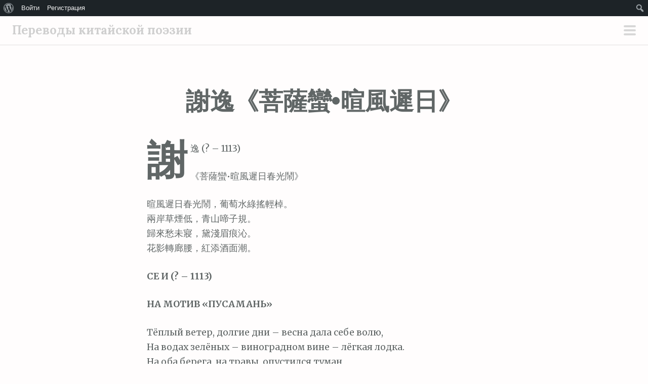

--- FILE ---
content_type: text/html; charset=UTF-8
request_url: https://www.poesia.asia/1408
body_size: 7550
content:
<!DOCTYPE html>
<html lang="ru-RU">
<head>
<meta charset="UTF-8">
<meta name="viewport" content="width=device-width, initial-scale=1">
<link rel="profile" href="http://gmpg.org/xfn/11">
<link rel="pingback" href="https://www.poesia.asia/xmlrpc.php">
<title>謝逸《菩薩蠻•暄風遲日》 &#8212; Переводы китайской поэзии</title>
<meta name='robots' content='max-image-preview:large' />
<link rel='dns-prefetch' href='//fonts.googleapis.com' />
<link rel='dns-prefetch' href='//s.w.org' />
<link rel="alternate" type="application/rss+xml" title="Переводы китайской поэзии &raquo; Лента" href="https://www.poesia.asia/feed" />
<link rel="alternate" type="application/rss+xml" title="Переводы китайской поэзии &raquo; Лента комментариев" href="https://www.poesia.asia/comments/feed" />
<link rel="alternate" type="application/rss+xml" title="Переводы китайской поэзии &raquo; Лента комментариев к &laquo;謝逸《菩薩蠻•暄風遲日》&raquo;" href="https://www.poesia.asia/1408/feed" />
		<script type="text/javascript">
			window._wpemojiSettings = {"baseUrl":"https:\/\/s.w.org\/images\/core\/emoji\/13.0.1\/72x72\/","ext":".png","svgUrl":"https:\/\/s.w.org\/images\/core\/emoji\/13.0.1\/svg\/","svgExt":".svg","source":{"concatemoji":"https:\/\/www.poesia.asia\/wp-includes\/js\/wp-emoji-release.min.js?ver=5.7.14"}};
			!function(e,a,t){var n,r,o,i=a.createElement("canvas"),p=i.getContext&&i.getContext("2d");function s(e,t){var a=String.fromCharCode;p.clearRect(0,0,i.width,i.height),p.fillText(a.apply(this,e),0,0);e=i.toDataURL();return p.clearRect(0,0,i.width,i.height),p.fillText(a.apply(this,t),0,0),e===i.toDataURL()}function c(e){var t=a.createElement("script");t.src=e,t.defer=t.type="text/javascript",a.getElementsByTagName("head")[0].appendChild(t)}for(o=Array("flag","emoji"),t.supports={everything:!0,everythingExceptFlag:!0},r=0;r<o.length;r++)t.supports[o[r]]=function(e){if(!p||!p.fillText)return!1;switch(p.textBaseline="top",p.font="600 32px Arial",e){case"flag":return s([127987,65039,8205,9895,65039],[127987,65039,8203,9895,65039])?!1:!s([55356,56826,55356,56819],[55356,56826,8203,55356,56819])&&!s([55356,57332,56128,56423,56128,56418,56128,56421,56128,56430,56128,56423,56128,56447],[55356,57332,8203,56128,56423,8203,56128,56418,8203,56128,56421,8203,56128,56430,8203,56128,56423,8203,56128,56447]);case"emoji":return!s([55357,56424,8205,55356,57212],[55357,56424,8203,55356,57212])}return!1}(o[r]),t.supports.everything=t.supports.everything&&t.supports[o[r]],"flag"!==o[r]&&(t.supports.everythingExceptFlag=t.supports.everythingExceptFlag&&t.supports[o[r]]);t.supports.everythingExceptFlag=t.supports.everythingExceptFlag&&!t.supports.flag,t.DOMReady=!1,t.readyCallback=function(){t.DOMReady=!0},t.supports.everything||(n=function(){t.readyCallback()},a.addEventListener?(a.addEventListener("DOMContentLoaded",n,!1),e.addEventListener("load",n,!1)):(e.attachEvent("onload",n),a.attachEvent("onreadystatechange",function(){"complete"===a.readyState&&t.readyCallback()})),(n=t.source||{}).concatemoji?c(n.concatemoji):n.wpemoji&&n.twemoji&&(c(n.twemoji),c(n.wpemoji)))}(window,document,window._wpemojiSettings);
		</script>
		<style type="text/css">
img.wp-smiley,
img.emoji {
	display: inline !important;
	border: none !important;
	box-shadow: none !important;
	height: 1em !important;
	width: 1em !important;
	margin: 0 .07em !important;
	vertical-align: -0.1em !important;
	background: none !important;
	padding: 0 !important;
}
</style>
	<link rel='stylesheet' id='dashicons-css'  href='https://www.poesia.asia/wp-includes/css/dashicons.min.css?ver=5.7.14' type='text/css' media='all' />
<link rel='stylesheet' id='admin-bar-css'  href='https://www.poesia.asia/wp-includes/css/admin-bar.min.css?ver=5.7.14' type='text/css' media='all' />
<link rel='stylesheet' id='scrawl-style-css'  href='https://www.poesia.asia/wp-content/themes/scrawl/style.css?ver=5.7.14' type='text/css' media='all' />
<link rel='stylesheet' id='scrawl-fonts-css'  href='https://fonts.googleapis.com/css?family=Lora:400,700|Merriweather:400italic,400,700,700italic&#038;subset=latin%2Clatin-ext' type='text/css' media='all' />
<link rel='stylesheet' id='genericons-css'  href='https://www.poesia.asia/wp-content/themes/scrawl/fonts/genericons.css?ver=3.3' type='text/css' media='all' />
<link rel='stylesheet' id='wp-block-library-css'  href='https://www.poesia.asia/wp-includes/css/dist/block-library/style.min.css?ver=5.7.14' type='text/css' media='all' />
<link rel='stylesheet' id='bp-login-form-block-css'  href='https://www.poesia.asia/wp-content/plugins/buddypress/bp-core/css/blocks/login-form.min.css?ver=11.4.0' type='text/css' media='all' />
<link rel='stylesheet' id='bp-member-block-css'  href='https://www.poesia.asia/wp-content/plugins/buddypress/bp-members/css/blocks/member.min.css?ver=11.4.0' type='text/css' media='all' />
<link rel='stylesheet' id='bp-members-block-css'  href='https://www.poesia.asia/wp-content/plugins/buddypress/bp-members/css/blocks/members.min.css?ver=11.4.0' type='text/css' media='all' />
<link rel='stylesheet' id='bp-dynamic-members-block-css'  href='https://www.poesia.asia/wp-content/plugins/buddypress/bp-members/css/blocks/dynamic-members.min.css?ver=11.4.0' type='text/css' media='all' />
<link rel='stylesheet' id='bp-latest-activities-block-css'  href='https://www.poesia.asia/wp-content/plugins/buddypress/bp-activity/css/blocks/latest-activities.min.css?ver=11.4.0' type='text/css' media='all' />
<link rel='stylesheet' id='bp-friends-block-css'  href='https://www.poesia.asia/wp-content/plugins/buddypress/bp-friends/css/blocks/friends.min.css?ver=11.4.0' type='text/css' media='all' />
<link rel='stylesheet' id='bp-group-block-css'  href='https://www.poesia.asia/wp-content/plugins/buddypress/bp-groups/css/blocks/group.min.css?ver=11.4.0' type='text/css' media='all' />
<link rel='stylesheet' id='bp-groups-block-css'  href='https://www.poesia.asia/wp-content/plugins/buddypress/bp-groups/css/blocks/groups.min.css?ver=11.4.0' type='text/css' media='all' />
<link rel='stylesheet' id='bp-dynamic-groups-block-css'  href='https://www.poesia.asia/wp-content/plugins/buddypress/bp-groups/css/blocks/dynamic-groups.min.css?ver=11.4.0' type='text/css' media='all' />
<link rel='stylesheet' id='bp-sitewide-notices-block-css'  href='https://www.poesia.asia/wp-content/plugins/buddypress/bp-messages/css/blocks/sitewide-notices.min.css?ver=11.4.0' type='text/css' media='all' />
<link rel='stylesheet' id='bp-admin-bar-css'  href='https://www.poesia.asia/wp-content/plugins/buddypress/bp-core/css/admin-bar.min.css?ver=11.4.0' type='text/css' media='all' />
<link rel='stylesheet' id='bp-legacy-css-css'  href='https://www.poesia.asia/wp-content/plugins/buddypress/bp-templates/bp-legacy/css/buddypress.min.css?ver=11.4.0' type='text/css' media='screen' />
<script type='text/javascript' src='https://www.poesia.asia/wp-includes/js/jquery/jquery.min.js?ver=3.5.1' id='jquery-core-js'></script>
<script type='text/javascript' src='https://www.poesia.asia/wp-includes/js/jquery/jquery-migrate.min.js?ver=3.3.2' id='jquery-migrate-js'></script>
<script type='text/javascript' id='bp-confirm-js-extra'>
/* <![CDATA[ */
var BP_Confirm = {"are_you_sure":"\u0412\u044b \u0443\u0432\u0435\u0440\u0435\u043d\u044b?"};
/* ]]> */
</script>
<script type='text/javascript' src='https://www.poesia.asia/wp-content/plugins/buddypress/bp-core/js/confirm.min.js?ver=11.4.0' id='bp-confirm-js'></script>
<script type='text/javascript' src='https://www.poesia.asia/wp-content/plugins/buddypress/bp-core/js/widget-members.min.js?ver=11.4.0' id='bp-widget-members-js'></script>
<script type='text/javascript' src='https://www.poesia.asia/wp-content/plugins/buddypress/bp-core/js/jquery-query.min.js?ver=11.4.0' id='bp-jquery-query-js'></script>
<script type='text/javascript' src='https://www.poesia.asia/wp-content/plugins/buddypress/bp-core/js/vendor/jquery-cookie.min.js?ver=11.4.0' id='bp-jquery-cookie-js'></script>
<script type='text/javascript' src='https://www.poesia.asia/wp-content/plugins/buddypress/bp-core/js/vendor/jquery-scroll-to.min.js?ver=11.4.0' id='bp-jquery-scroll-to-js'></script>
<script type='text/javascript' id='bp-legacy-js-js-extra'>
/* <![CDATA[ */
var BP_DTheme = {"accepted":"\u041f\u0440\u0438\u043d\u044f\u0442\u043e","close":"\u0417\u0430\u043a\u0440\u044b\u0442\u044c","comments":"\u043a\u043e\u043c\u043c\u0435\u043d\u0442\u0430\u0440\u0438\u0438","leave_group_confirm":"\u0412\u044b \u0443\u0432\u0435\u0440\u0435\u043d\u044b, \u0447\u0442\u043e \u0445\u043e\u0442\u0438\u0442\u0435 \u043f\u043e\u043a\u0438\u043d\u0443\u0442\u044c \u044d\u0442\u0443 \u0433\u0440\u0443\u043f\u043f\u0443?","mark_as_fav":"\u0412 \u0438\u0437\u0431\u0440\u0430\u043d\u043d\u043e\u0435","my_favs":"\u0418\u0437\u0431\u0440\u0430\u043d\u043d\u043e\u0435","rejected":"\u041e\u0442\u043a\u043b\u043e\u043d\u0435\u043d","remove_fav":"\u0423\u0434\u0430\u043b\u0438\u0442\u044c \u0438\u0437 \u0438\u0437\u0431\u0440\u0430\u043d\u043d\u043e\u0433\u043e","show_all":"\u041f\u043e\u043a\u0430\u0437\u0430\u0442\u044c \u0432\u0441\u0435","show_all_comments":"\u041f\u043e\u043a\u0430\u0437\u0430\u0442\u044c \u0432\u0441\u0435 \u043a\u043e\u043c\u043c\u0435\u043d\u0442\u0430\u0440\u0438\u0438 \u044d\u0442\u043e\u0439 \u0432\u0435\u0442\u043a\u0438","show_x_comments":"\u041f\u043e\u043a\u0430\u0437\u0430\u0442\u044c \u0432\u0441\u0435 \u043a\u043e\u043c\u043c\u0435\u043d\u0442\u0430\u0440\u0438\u0438 (%d)","unsaved_changes":"\u0412\u044b \u043d\u0435 \u0441\u043e\u0445\u0440\u0430\u043d\u0438\u043b\u0438 \u0438\u0437\u043c\u0435\u043d\u0435\u043d\u0438\u044f \u0432 \u0432\u0430\u0448\u0435\u043c \u043f\u0440\u043e\u0444\u0438\u043b\u0435. \u0415\u0441\u043b\u0438 \u0432\u044b \u043f\u043e\u043a\u0438\u043d\u0435\u0442\u0435 \u0441\u0442\u0440\u0430\u043d\u0438\u0446\u0443, \u0438\u0437\u043c\u0435\u043d\u0435\u043d\u0438\u044f \u0431\u0443\u0434\u0443\u0442 \u043f\u043e\u0442\u0435\u0440\u044f\u043d\u044b.","view":"\u041f\u0435\u0440\u0435\u0439\u0442\u0438","store_filter_settings":""};
/* ]]> */
</script>
<script type='text/javascript' src='https://www.poesia.asia/wp-content/plugins/buddypress/bp-templates/bp-legacy/js/buddypress.min.js?ver=11.4.0' id='bp-legacy-js-js'></script>
<link rel="https://api.w.org/" href="https://www.poesia.asia/wp-json/" /><link rel="alternate" type="application/json" href="https://www.poesia.asia/wp-json/wp/v2/posts/1408" /><link rel="EditURI" type="application/rsd+xml" title="RSD" href="https://www.poesia.asia/xmlrpc.php?rsd" />
<link rel="wlwmanifest" type="application/wlwmanifest+xml" href="https://www.poesia.asia/wp-includes/wlwmanifest.xml" /> 
<meta name="generator" content="WordPress 5.7.14" />
<link rel="canonical" href="https://www.poesia.asia/1408" />
<link rel='shortlink' href='https://www.poesia.asia/?p=1408' />
<link rel="alternate" type="application/json+oembed" href="https://www.poesia.asia/wp-json/oembed/1.0/embed?url=https%3A%2F%2Fwww.poesia.asia%2F1408" />
<link rel="alternate" type="text/xml+oembed" href="https://www.poesia.asia/wp-json/oembed/1.0/embed?url=https%3A%2F%2Fwww.poesia.asia%2F1408&#038;format=xml" />

	<script type="text/javascript">var ajaxurl = 'https://www.poesia.asia/wp-admin/admin-ajax.php';</script>

<style type="text/css">.recentcomments a{display:inline !important;padding:0 !important;margin:0 !important;}</style><style type="text/css" media="print">#wpadminbar { display:none; }</style>
	<style type="text/css" media="screen">
	html { margin-top: 32px !important; }
	* html body { margin-top: 32px !important; }
	@media screen and ( max-width: 782px ) {
		html { margin-top: 46px !important; }
		* html body { margin-top: 46px !important; }
	}
</style>
	</head>

<body class="bp-legacy post-template-default single single-post postid-1408 single-format-standard admin-bar no-customize-support group-blog no-js">
	<button class="menu-toggle x">
		<span class="lines"></span>
		<span class="screen-reader-text">Основное меню</span>
	</button>
	<div class="slide-menu">
		
		<h1 class="site-title"><a href="https://www.poesia.asia/" rel="home">Переводы китайской поэзии</a></h1>
		<h2 class="site-description">Публикация и обсуждение переводов китайской поэзии</h2>

		
					<nav id="site-navigation" class="main-navigation" role="navigation">
				<div class="menu-%d0%bd%d0%b0%d0%b2%d0%b8%d0%b3%d0%b0%d1%86%d0%b8%d1%8f-container"><ul id="menu-%d0%bd%d0%b0%d0%b2%d0%b8%d0%b3%d0%b0%d1%86%d0%b8%d1%8f" class="menu"><li id="menu-item-117" class="menu-item menu-item-type-post_type menu-item-object-page menu-item-117"><a href="https://www.poesia.asia/%d0%bf%d0%be%d0%bb%d1%8c%d0%b7%d0%be%d0%b2%d0%b0%d1%82%d0%b5%d0%bb%d0%b8">Пользователи</a></li>
<li id="menu-item-34" class="bp-menu bp-login-nav menu-item menu-item-type-custom menu-item-object-custom menu-item-34"><a href="https://www.poesia.asia/wp-login.php?redirect_to=https%3A%2F%2Fwww.poesia.asia%2F1408">Войти</a></li>
<li id="menu-item-35" class="bp-menu bp-register-nav menu-item menu-item-type-custom menu-item-object-custom menu-item-35"><a href="http://www.poesia.asia/%d1%80%d0%b5%d0%b3%d0%b8%d1%81%d1%82%d1%80%d0%b0%d1%86%d0%b8%d1%8f">Регистрация</a></li>
</ul></div>			</nav><!-- #site-navigation -->
		
			<div id="secondary" class="widget-area" role="complementary">
		<aside id="search-2" class="widget widget_search"><form role="search" method="get" class="search-form" action="https://www.poesia.asia/">
				<label>
					<span class="screen-reader-text">Найти:</span>
					<input type="search" class="search-field" placeholder="Поиск&hellip;" value="" name="s" />
				</label>
				<input type="submit" class="search-submit" value="Поиск" />
			</form></aside>
		<aside id="recent-posts-2" class="widget widget_recent_entries">
		<h1 class="widget-title">Свежие записи</h1>
		<ul>
											<li>
					<a href="https://www.poesia.asia/3371">歐陽炯《西江月•月映長江秋水》</a>
									</li>
											<li>
					<a href="https://www.poesia.asia/3369">柳永《西江月•鳳額繡帘高卷》</a>
									</li>
											<li>
					<a href="https://www.poesia.asia/3367">黃庭堅《西江月•月側金盆墮水》</a>
									</li>
											<li>
					<a href="https://www.poesia.asia/3365">賀鑄《西江月•攜手看花深徑》</a>
									</li>
											<li>
					<a href="https://www.poesia.asia/3363">張先《西江月•泛泛春船載樂》</a>
									</li>
					</ul>

		</aside><aside id="recent-comments-2" class="widget widget_recent_comments"><h1 class="widget-title">Свежие комментарии</h1><ul id="recentcomments"><li class="recentcomments"><span class="comment-author-link">Владимир Самошин</span> к записи <a href="https://www.poesia.asia/3300#comment-600">李清照《念奴嬌•蕭條庭院》</a></li><li class="recentcomments"><span class="comment-author-link">Владимир Самошин</span> к записи <a href="https://www.poesia.asia/3208#comment-599">趙匡胤 《詠初日》</a></li><li class="recentcomments"><span class="comment-author-link">Владимир Самошин</span> к записи <a href="https://www.poesia.asia/3205#comment-598">陸游 《東村》</a></li><li class="recentcomments"><span class="comment-author-link">Владимир Самошин</span> к записи <a href="https://www.poesia.asia/2797#comment-596">王稱  《寄友人》</a></li><li class="recentcomments"><span class="comment-author-link">Владимир Самошин</span> к записи <a href="https://www.poesia.asia/2700#comment-595">楊慎 《三岔驛》</a></li></ul></aside><aside id="archives-2" class="widget widget_archive"><h1 class="widget-title">Архивы</h1>
			<ul>
					<li><a href='https://www.poesia.asia/date/2025/11'>Ноябрь 2025</a></li>
	<li><a href='https://www.poesia.asia/date/2025/10'>Октябрь 2025</a></li>
	<li><a href='https://www.poesia.asia/date/2025/08'>Август 2025</a></li>
	<li><a href='https://www.poesia.asia/date/2025/06'>Июнь 2025</a></li>
	<li><a href='https://www.poesia.asia/date/2025/05'>Май 2025</a></li>
	<li><a href='https://www.poesia.asia/date/2025/03'>Март 2025</a></li>
	<li><a href='https://www.poesia.asia/date/2025/02'>Февраль 2025</a></li>
	<li><a href='https://www.poesia.asia/date/2025/01'>Январь 2025</a></li>
	<li><a href='https://www.poesia.asia/date/2024/12'>Декабрь 2024</a></li>
	<li><a href='https://www.poesia.asia/date/2024/11'>Ноябрь 2024</a></li>
	<li><a href='https://www.poesia.asia/date/2024/07'>Июль 2024</a></li>
	<li><a href='https://www.poesia.asia/date/2024/06'>Июнь 2024</a></li>
	<li><a href='https://www.poesia.asia/date/2024/04'>Апрель 2024</a></li>
	<li><a href='https://www.poesia.asia/date/2024/02'>Февраль 2024</a></li>
	<li><a href='https://www.poesia.asia/date/2023/12'>Декабрь 2023</a></li>
	<li><a href='https://www.poesia.asia/date/2023/07'>Июль 2023</a></li>
	<li><a href='https://www.poesia.asia/date/2023/06'>Июнь 2023</a></li>
	<li><a href='https://www.poesia.asia/date/2023/05'>Май 2023</a></li>
	<li><a href='https://www.poesia.asia/date/2023/04'>Апрель 2023</a></li>
	<li><a href='https://www.poesia.asia/date/2023/03'>Март 2023</a></li>
	<li><a href='https://www.poesia.asia/date/2023/02'>Февраль 2023</a></li>
	<li><a href='https://www.poesia.asia/date/2023/01'>Январь 2023</a></li>
	<li><a href='https://www.poesia.asia/date/2022/12'>Декабрь 2022</a></li>
	<li><a href='https://www.poesia.asia/date/2022/11'>Ноябрь 2022</a></li>
	<li><a href='https://www.poesia.asia/date/2022/10'>Октябрь 2022</a></li>
	<li><a href='https://www.poesia.asia/date/2022/09'>Сентябрь 2022</a></li>
	<li><a href='https://www.poesia.asia/date/2022/08'>Август 2022</a></li>
	<li><a href='https://www.poesia.asia/date/2022/07'>Июль 2022</a></li>
	<li><a href='https://www.poesia.asia/date/2022/06'>Июнь 2022</a></li>
	<li><a href='https://www.poesia.asia/date/2022/05'>Май 2022</a></li>
	<li><a href='https://www.poesia.asia/date/2022/02'>Февраль 2022</a></li>
	<li><a href='https://www.poesia.asia/date/2022/01'>Январь 2022</a></li>
	<li><a href='https://www.poesia.asia/date/2021/12'>Декабрь 2021</a></li>
	<li><a href='https://www.poesia.asia/date/2021/11'>Ноябрь 2021</a></li>
	<li><a href='https://www.poesia.asia/date/2021/10'>Октябрь 2021</a></li>
	<li><a href='https://www.poesia.asia/date/2021/09'>Сентябрь 2021</a></li>
	<li><a href='https://www.poesia.asia/date/2021/08'>Август 2021</a></li>
	<li><a href='https://www.poesia.asia/date/2021/07'>Июль 2021</a></li>
	<li><a href='https://www.poesia.asia/date/2021/06'>Июнь 2021</a></li>
	<li><a href='https://www.poesia.asia/date/2021/05'>Май 2021</a></li>
	<li><a href='https://www.poesia.asia/date/2021/04'>Апрель 2021</a></li>
	<li><a href='https://www.poesia.asia/date/2020/09'>Сентябрь 2020</a></li>
	<li><a href='https://www.poesia.asia/date/2020/08'>Август 2020</a></li>
	<li><a href='https://www.poesia.asia/date/2020/07'>Июль 2020</a></li>
	<li><a href='https://www.poesia.asia/date/2020/06'>Июнь 2020</a></li>
	<li><a href='https://www.poesia.asia/date/2020/05'>Май 2020</a></li>
	<li><a href='https://www.poesia.asia/date/2020/04'>Апрель 2020</a></li>
	<li><a href='https://www.poesia.asia/date/2020/03'>Март 2020</a></li>
	<li><a href='https://www.poesia.asia/date/2020/02'>Февраль 2020</a></li>
	<li><a href='https://www.poesia.asia/date/2020/01'>Январь 2020</a></li>
	<li><a href='https://www.poesia.asia/date/2019/12'>Декабрь 2019</a></li>
	<li><a href='https://www.poesia.asia/date/2019/11'>Ноябрь 2019</a></li>
	<li><a href='https://www.poesia.asia/date/2019/10'>Октябрь 2019</a></li>
	<li><a href='https://www.poesia.asia/date/2019/05'>Май 2019</a></li>
	<li><a href='https://www.poesia.asia/date/2019/04'>Апрель 2019</a></li>
	<li><a href='https://www.poesia.asia/date/2019/03'>Март 2019</a></li>
	<li><a href='https://www.poesia.asia/date/2019/02'>Февраль 2019</a></li>
	<li><a href='https://www.poesia.asia/date/2018/12'>Декабрь 2018</a></li>
	<li><a href='https://www.poesia.asia/date/2018/11'>Ноябрь 2018</a></li>
	<li><a href='https://www.poesia.asia/date/2018/10'>Октябрь 2018</a></li>
	<li><a href='https://www.poesia.asia/date/2018/09'>Сентябрь 2018</a></li>
	<li><a href='https://www.poesia.asia/date/2018/08'>Август 2018</a></li>
	<li><a href='https://www.poesia.asia/date/2018/07'>Июль 2018</a></li>
	<li><a href='https://www.poesia.asia/date/2018/06'>Июнь 2018</a></li>
	<li><a href='https://www.poesia.asia/date/2018/05'>Май 2018</a></li>
	<li><a href='https://www.poesia.asia/date/2018/04'>Апрель 2018</a></li>
	<li><a href='https://www.poesia.asia/date/2018/03'>Март 2018</a></li>
	<li><a href='https://www.poesia.asia/date/2018/01'>Январь 2018</a></li>
	<li><a href='https://www.poesia.asia/date/2017/12'>Декабрь 2017</a></li>
	<li><a href='https://www.poesia.asia/date/2017/10'>Октябрь 2017</a></li>
	<li><a href='https://www.poesia.asia/date/2017/09'>Сентябрь 2017</a></li>
	<li><a href='https://www.poesia.asia/date/2017/08'>Август 2017</a></li>
	<li><a href='https://www.poesia.asia/date/2017/07'>Июль 2017</a></li>
	<li><a href='https://www.poesia.asia/date/2017/05'>Май 2017</a></li>
	<li><a href='https://www.poesia.asia/date/2017/01'>Январь 2017</a></li>
	<li><a href='https://www.poesia.asia/date/2016/11'>Ноябрь 2016</a></li>
	<li><a href='https://www.poesia.asia/date/2016/10'>Октябрь 2016</a></li>
	<li><a href='https://www.poesia.asia/date/2016/09'>Сентябрь 2016</a></li>
			</ul>

			</aside><aside id="categories-2" class="widget widget_categories"><h1 class="widget-title">Рубрики</h1>
			<ul>
					<li class="cat-item cat-item-1"><a href="https://www.poesia.asia/category/%d0%b1%d0%b5%d0%b7-%d1%80%d1%83%d0%b1%d1%80%d0%b8%d0%ba%d0%b8">Без рубрики</a>
</li>
	<li class="cat-item cat-item-45"><a href="https://www.poesia.asia/category/wudai">五代 Пять династий</a>
</li>
	<li class="cat-item cat-item-32"><a href="https://www.poesia.asia/category/yuan">元 Юань</a>
</li>
	<li class="cat-item cat-item-22"><a href="https://www.poesia.asia/category/xianqin">先秦 до Цинь</a>
</li>
	<li class="cat-item cat-item-26"><a href="https://www.poesia.asia/category/nanbeichao">南北朝 Нань-бэй чао</a>
</li>
	<li class="cat-item cat-item-28"><a href="https://www.poesia.asia/category/tang">唐 Тан</a>
</li>
	<li class="cat-item cat-item-29"><a href="https://www.poesia.asia/category/song">宋 Сун</a>
</li>
	<li class="cat-item cat-item-33"><a href="https://www.poesia.asia/category/ming">明 Мин</a>
</li>
	<li class="cat-item cat-item-34"><a href="https://www.poesia.asia/category/qing">清 Цин</a>
</li>
	<li class="cat-item cat-item-24"><a href="https://www.poesia.asia/category/han">漢 Хань</a>
</li>
	<li class="cat-item cat-item-35"><a href="https://www.poesia.asia/category/jinxiandai">近現代 Новое время</a>
</li>
	<li class="cat-item cat-item-31"><a href="https://www.poesia.asia/category/jin">金 Цзинь</a>
</li>
	<li class="cat-item cat-item-25"><a href="https://www.poesia.asia/category/wei-jin">魏晉 Вэй-Цзинь</a>
</li>
			</ul>

			</aside><aside id="meta-2" class="widget widget_meta"><h1 class="widget-title">Мета</h1>
		<ul>
			<li><a href="https://www.poesia.asia/%d1%80%d0%b5%d0%b3%d0%b8%d1%81%d1%82%d1%80%d0%b0%d1%86%d0%b8%d1%8f/">Регистрация</a></li>			<li><a href="https://www.poesia.asia/wp-login.php">Войти</a></li>
			<li><a href="https://www.poesia.asia/feed">Лента записей</a></li>
			<li><a href="https://www.poesia.asia/comments/feed">Лента комментариев</a></li>

			<li><a href="https://ru.wordpress.org/">WordPress.org</a></li>
		</ul>

		</aside>	</div><!-- #secondary -->
	</div><!-- .slide-menu -->
<div id="page" class="hfeed site">
	<a class="skip-link screen-reader-text" href="#content">Перейти к содержимому</a>

	<header id="masthead" class="site-header" role="banner">

		<div class="site-branding">
						<h1 class="site-title"><a href="https://www.poesia.asia/" rel="home">Переводы китайской поэзии</a></h1>
		</div>

	</header><!-- #masthead -->

	
	
	<div id="content" class="site-content">


	<div id="primary" class="content-area">
		<main id="main" class="site-main" role="main">

		
			<article id="post-1408" class="post-1408 post type-post status-publish format-standard hentry category-song">
			<header class="entry-header">
			<h1 class="entry-title">謝逸《菩薩蠻•暄風遲日》</h1>		</header><!-- .entry-header -->
		<div class="entry-content">
		<p>謝逸 (? – 1113)</p>
<p>《菩薩蠻•暄風遲日春光鬧》</p>
<p>暄風遲日春光鬧，葡萄水綠搖輕棹。<br />
兩岸草煙低，青山啼子規。<br />
歸來愁未寢，黛淺眉痕沁。<br />
花影轉廊腰，紅添酒面潮。</p>
<p><strong>СЕ И (? – 1113)</strong></p>
<p><strong>НА МОТИВ «ПУСАМАНЬ»</strong></p>
<p>Тёплый ветер, долгие дни – весна дала себе волю,<br />
На водах зелёных – виноградном вине – лёгкая лодка.<br />
На оба берега, на травы, опустился туман,<br />
Кукушки крик раздаётся в зелёных горах.</p>
<p>Вернулась к себе, а печаль всё не́ отступает,<br />
Бледная краска оставила след меж бровями.<br />
Тени цветов придвинулись к углу галереи,<br />
Красного больше стало на лице, захмелевшем…</p>
<p>Перевёл с китайского Владимир Самошин.</p>
<p>© Владимир Самошин, 2019.</p>
			</div><!-- .entry-content -->

	<footer class="entry-footer">
				<div class="entry-meta clear">
			<span class="posted-on">Posted on <a href="https://www.poesia.asia/1408" rel="bookmark"><time class="entry-date published" datetime="2019-02-15T21:21:14+03:00">2019.02.15</time></a></span><span class="byline"> by <span class="author vcard"><a class="url fn n" href="https://www.poesia.asia/author/fengliu">Владимир Самошин</a></span></span><span class="category-links"> in <a href="https://www.poesia.asia/category/song" rel="category tag">宋 Сун</a></span>			<span class="secondary-entry-meta">
								<span class="comments-link"><a href="https://www.poesia.asia/1408#respond">0</a></span>							</span>
		</div><!-- .entry-meta -->
	</footer><!-- .entry-footer -->
</article><!-- #post-## -->

			
	<nav class="navigation post-navigation" role="navigation" aria-label="Записи">
		<h2 class="screen-reader-text">Навигация по записям</h2>
		<div class="nav-links"><div class="nav-previous"><a href="https://www.poesia.asia/1404" rel="prev"><span class="title">Предыдущая запись</span>賀鑄《減字浣溪沙•閑把琵》</a></div><div class="nav-next"><a href="https://www.poesia.asia/1410" rel="next"><span class="title">Следующая запись</span>晏殊《清平樂•金風細細》</a></div></div>
	</nav>
			
<div id="comments" class="comments-area">

	
	
	
		<div id="respond" class="comment-respond">
		<h3 id="reply-title" class="comment-reply-title">Добавить комментарий <small><a rel="nofollow" id="cancel-comment-reply-link" title="Отменить ответ" href="/1408#respond" style="display:none;"><span class="screen-reader-text">Отменить ответ</span></a></small></h3><p class="must-log-in">Для отправки комментария вам необходимо <a href="https://www.poesia.asia/wp-login.php?redirect_to=https%3A%2F%2Fwww.poesia.asia%2F1408">авторизоваться</a>.</p>	</div><!-- #respond -->
	
</div><!-- #comments -->
		
		</main><!-- #main -->
	</div><!-- #primary -->

	</div><!-- #content -->

	<footer id="colophon" class="site-footer" role="contentinfo">
		<div class="site-info">
			<a href="http://ru.wordpress.org/">Сайт работает на WordPress</a>
			<span class="sep"> ~ </span>
			Тема: Scrawl, автор: <a href="http://wordpress.com/themes/scrawl/" rel="designer">WordPress.com</a>.		</div><!-- .site-info -->
	</footer><!-- #colophon -->
</div><!-- #page -->

<script type='text/javascript' src='https://www.poesia.asia/wp-includes/js/hoverintent-js.min.js?ver=2.2.1' id='hoverintent-js-js'></script>
<script type='text/javascript' src='https://www.poesia.asia/wp-includes/js/admin-bar.min.js?ver=5.7.14' id='admin-bar-js'></script>
<script type='text/javascript' src='https://www.poesia.asia/wp-content/themes/scrawl/js/scrawl.js?ver=20150309' id='scrawl-script-js'></script>
<script type='text/javascript' src='https://www.poesia.asia/wp-content/themes/scrawl/js/skip-link-focus-fix.js?ver=20130115' id='scrawl-skip-link-focus-fix-js'></script>
<script type='text/javascript' src='https://www.poesia.asia/wp-includes/js/comment-reply.min.js?ver=5.7.14' id='comment-reply-js'></script>
<script type='text/javascript' src='https://www.poesia.asia/wp-includes/js/wp-embed.min.js?ver=5.7.14' id='wp-embed-js'></script>
		<div id="wpadminbar" class="nojq nojs">
							<a class="screen-reader-shortcut" href="#wp-toolbar" tabindex="1">Перейти к верхней панели</a>
						<div class="quicklinks" id="wp-toolbar" role="navigation" aria-label="Верхняя панель">
				<ul id='wp-admin-bar-root-default' class="ab-top-menu"><li id='wp-admin-bar-wp-logo' class="menupop"><div class="ab-item ab-empty-item" tabindex="0" aria-haspopup="true"><span class="ab-icon"></span><span class="screen-reader-text">О WordPress</span></div><div class="ab-sub-wrapper"><ul id='wp-admin-bar-wp-logo-external' class="ab-sub-secondary ab-submenu"><li id='wp-admin-bar-wporg'><a class='ab-item' href='https://ru.wordpress.org/'>WordPress.org</a></li><li id='wp-admin-bar-documentation'><a class='ab-item' href='https://ru.wordpress.org/support/'>Документация</a></li><li id='wp-admin-bar-support-forums'><a class='ab-item' href='https://ru.wordpress.org/support/forums/'>Поддержка</a></li><li id='wp-admin-bar-feedback'><a class='ab-item' href='https://ru.wordpress.org/support/forum/requests-and-feedback/'>Обратная связь</a></li></ul></div></li><li id='wp-admin-bar-bp-login'><a class='ab-item' href='https://www.poesia.asia/wp-login.php?redirect_to=https%3A%2F%2Fwww.poesia.asia%2F1408'>Войти</a></li><li id='wp-admin-bar-bp-register'><a class='ab-item' href='https://www.poesia.asia/%d1%80%d0%b5%d0%b3%d0%b8%d1%81%d1%82%d1%80%d0%b0%d1%86%d0%b8%d1%8f/'>Регистрация</a></li></ul><ul id='wp-admin-bar-top-secondary' class="ab-top-secondary ab-top-menu"><li id='wp-admin-bar-search' class="admin-bar-search"><div class="ab-item ab-empty-item" tabindex="-1"><form action="https://www.poesia.asia/" method="get" id="adminbarsearch"><input class="adminbar-input" name="s" id="adminbar-search" type="text" value="" maxlength="150" /><label for="adminbar-search" class="screen-reader-text">Поиск</label><input type="submit" class="adminbar-button" value="Поиск"/></form></div></li></ul>			</div>
					</div>

		
</body>
</html>